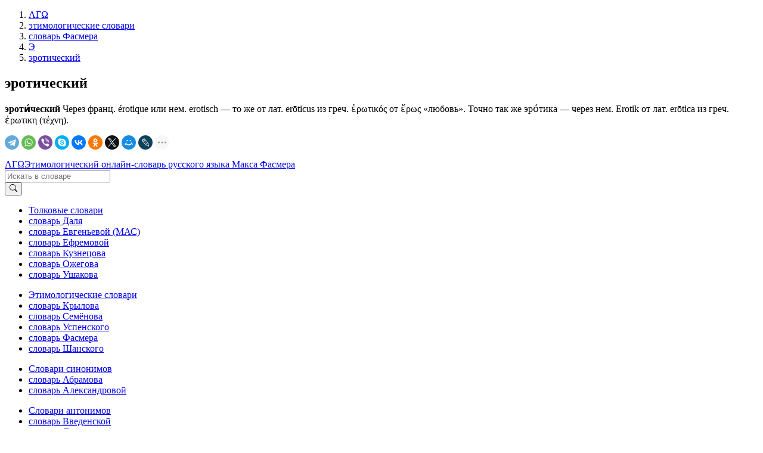

--- FILE ---
content_type: text/html; charset=utf-8
request_url: https://www.google.com/recaptcha/api2/aframe
body_size: 267
content:
<!DOCTYPE HTML><html><head><meta http-equiv="content-type" content="text/html; charset=UTF-8"></head><body><script nonce="EgsBJ0zz1UJG4iOuIp7r-g">/** Anti-fraud and anti-abuse applications only. See google.com/recaptcha */ try{var clients={'sodar':'https://pagead2.googlesyndication.com/pagead/sodar?'};window.addEventListener("message",function(a){try{if(a.source===window.parent){var b=JSON.parse(a.data);var c=clients[b['id']];if(c){var d=document.createElement('img');d.src=c+b['params']+'&rc='+(localStorage.getItem("rc::a")?sessionStorage.getItem("rc::b"):"");window.document.body.appendChild(d);sessionStorage.setItem("rc::e",parseInt(sessionStorage.getItem("rc::e")||0)+1);localStorage.setItem("rc::h",'1768937189282');}}}catch(b){}});window.parent.postMessage("_grecaptcha_ready", "*");}catch(b){}</script></body></html>